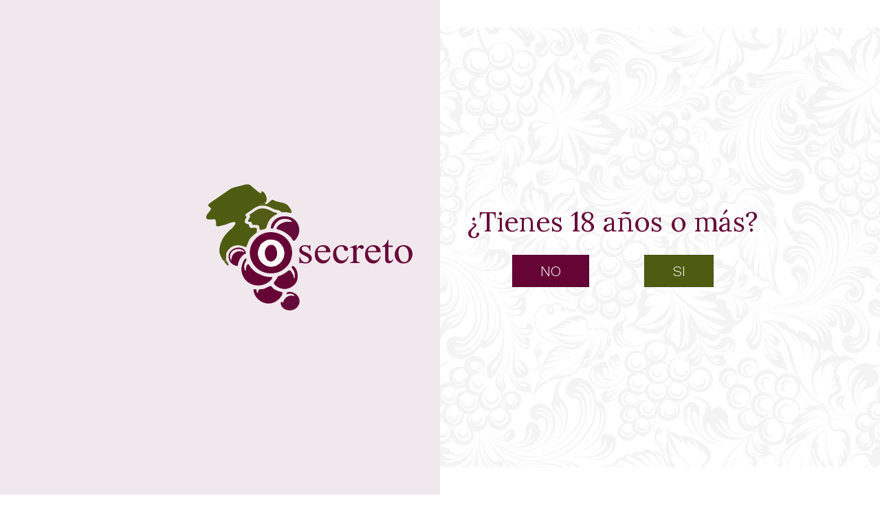

--- FILE ---
content_type: text/html; charset=utf-8
request_url: https://www.osecreto.com/d-o-rioja-la-villa-de-paco-garcia_pr388846
body_size: 6855
content:
<!DOCTYPE html><html lang=es-ES><head><meta charset=utf-8><meta name=viewport content="width=device-width"><meta name=theme-color content=""><meta name=apple-mobile-web-app-status-bar-style content=black-translucent><title>D.O Rioja La Villa de Paco García - BODEGAS PACO GARCIA</title><meta name=title content="D.O Rioja La Villa de Paco García - BODEGAS PACO GARCIA"><meta name=description content="Compra D.O Rioja La Villa de Paco García. Características, fotos y precio del artículo D.O Rioja La Villa de Paco García. Categoría BODEGAS PACO GARCIA (D.O."><script async src=//stats.administrarweb.es/Vcounter.js data-empid=223444Z data-regshares=false data-product=tienda></script><link rel=icon type=image/png href=/Content/images/favicon.png><link href="/Content/css/details?v=bbtZOsbaOcZhi-fpNdApUFrBhEYZNnZHI3ikJeiT3IY1" rel=stylesheet><link rel=canonical href=https://www.osecreto.com/d-o-rioja-la-villa-de-paco-garcia_pr388846><meta property=og:title content="D.O Rioja La Villa de Paco García"><meta property=og:description content="D.O Rioja Bodegas Paco García - La Villa de Paco GarcíaAromas a bayas oscuras y con notas de vainilla y almendras. Crianza de 36 meses en barrica, luego 24 meses en botella."><meta property=og:url content=https://www.osecreto.com/d-o-rioja-la-villa-de-paco-garcia_pr388846><meta property=og:type content=product><meta property=product:category content="BODEGAS PACO GARCIA"><meta property=product:retailer_item_id content=388846><meta property=product:brand content=""><meta property=product:product_link content=""><meta property=product:price:amount content=19.36><meta property=product:price:currency content=EUR><meta property=og:image content=https://www.osecreto.com/d-o-rioja-la-villa-de-paco-garcia_pic388846ni0t0.jpg><meta property=og:image:url content=https://www.osecreto.com/d-o-rioja-la-villa-de-paco-garcia_pic388846ni0t0.jpg><meta property=og:image:alt content="D.O Rioja La Villa de Paco García"><meta property=og:image:type content=image/jpeg><meta property=og:image:width content=600><meta property=og:image:height content=314><script type=application/ld+json>{"@context":"http://schema.org","@type":"Organization","url":"https://www.osecreto.com","logo":"https://www.osecreto.com/Content/images/logo-o-secreto.svg","contactPoint":[{"@type":"ContactPoint","telephone":"+34-670599961","email":"info@osecreto.com","contactType":"customer service","areaServed":"ES","availableLanguage":"Spanish","name":"O Secreto"}]}</script><script type=application/ld+json>{"@context":"http://schema.org","@type":"BreadcrumbList","itemListElement":[{"@type":"ListItem","position":1,"item":{"@id":"https://www.osecreto.com/d-o-rioja_ca49127","name":"D.O. RIOJA"}},{"@type":"ListItem","position":2,"item":{"@id":"https://www.osecreto.com/bodegas-paco-garcia_ca49155","name":"BODEGAS PACO GARCIA","image":"https://www.osecreto.com/bodegas-paco-garcia_pic49155ni0w800h600t1.jpg"}},{"@type":"ListItem","position":3,"item":{"@id":"https://www.osecreto.com/d-o-rioja-la-villa-de-paco-garcia_pr388846","name":"D.O Rioja La Villa de Paco García"}}]}</script><script type=application/ld+json>{"@context":"http://www.schema.org","@type":"Product","brand":"","productID":"388846#934802","name":"D.O Rioja La Villa de Paco García","category":"D.O. RIOJA > BODEGAS PACO GARCIA","url":"https://www.osecreto.com/d-o-rioja-la-villa-de-paco-garcia_pr388846?cid=934802","image":["https://www.osecreto.com/d-o-rioja-la-villa-de-paco-garcia_pic388846ni0t0.jpg"],"description":"D.O Rioja Bodegas Paco García - La Villa de Paco GarcíaAromas a bayas oscuras y con notas de vainilla y almendras. Crianza de 36 meses en barrica, luego 24 meses en botella.","offers":{"@type":"Offer","price":"19.36","url":"https://www.osecreto.com/d-o-rioja-la-villa-de-paco-garcia_pr388846?cid=934802","seller":{"@type":"Organization","name":"O Secreto","url":"https://www.osecreto.com","logo":"https://www.osecreto.com/Content/images/logo-o-secreto.svg"},"priceCurrency":"EUR","itemCondition":"https://schema.org/NewCondition","availability":"https://schema.org/InStock"},"isSimilarTo":[{"@type":"Product","name":"D.O Rioja Paco García Crianza 75 Cl","url":"https://www.osecreto.com/d-o-rioja-paco-garcia-crianza-75-cl_pr388839","image":"https://www.osecreto.com/d-o-rioja-paco-garcia-crianza-75-cl_pic388839ni0t0.jpg","offers":{"@type":"Offer","price":"8.87","priceCurrency":"EUR"}},{"@type":"Product","name":"D.O Rioja Cantamilano "Garnacha" 100%","url":"https://www.osecreto.com/d-o-rioja-cantamilano-garnacha-100_pr388844","image":"https://www.osecreto.com/d-o-rioja-cantamilano-garnacha-100_pic388844ni0t0.jpg","offers":{"@type":"Offer","price":"12.91","priceCurrency":"EUR"}},{"@type":"Product","name":"D.O Rioja El Cerro de San Miguel","url":"https://www.osecreto.com/d-o-rioja-el-cerro-de-san-miguel_pr388847","image":"https://www.osecreto.com/d-o-rioja-el-cerro-de-san-miguel_pic388847ni0t0.jpg","offers":{"@type":"Offer","price":"39.93","priceCurrency":"EUR"}},{"@type":"Product","name":"D.O Rioja Paco García Crianza 50 Cl","url":"https://www.osecreto.com/d-o-rioja-paco-garcia-crianza-50-cl_pr388891","image":"https://www.osecreto.com/d-o-rioja-paco-garcia-crianza-50-cl_pic388891ni0t0.jpg","offers":{"@type":"Offer","price":"6.86","priceCurrency":"EUR"}},{"@type":"Product","name":"D.O Rioja El Mirón del Humilladero","url":"https://www.osecreto.com/d-o-rioja-el-miron-del-humilladero_pr388845","image":"https://www.osecreto.com/d-o-rioja-el-miron-del-humilladero_pic388845ni0t0.jpg","offers":{"@type":"Offer","price":"116.16","priceCurrency":"EUR"}},{"@type":"Product","name":"D.O Rioja Magnum Paco García Crianza","url":"https://www.osecreto.com/d-o-rioja-magnum-paco-garcia-crianza_pr388841","image":"https://www.osecreto.com/d-o-rioja-magnum-paco-garcia-crianza_pic388841ni0t0.jpg","offers":{"@type":"Offer","price":"19.69","priceCurrency":"EUR"}}]}</script><body class=catalog><header><div class=preHeader><div class=preHeaderCont><div class=phcLeft></div><div class=phcRight><div class=socialLine><ul class=socialUl><li class=facebook><a href=https://www.facebook.com/osecretodistribucion title="Abrir Facebook" rel=noreferrer target=_blank rel=nofollow><span><i class="fab fa-facebook-f"></i><span>Facebook</span></span></a><li class=twitter><a href=https://twitter.com/osecretopadron title="Abrir Twitter" rel=noreferrer target=_blank rel=nofollow><span><i class="fa-brands fa-x-twitter"></i><span>Twitter</span></span></a><li class=instagram><a href=https://instagram.com/padronosecreto title="Abrir Instagram" rel=noreferrer target=_blank rel=nofollow><span><i class="fab fa-instagram"></i><span>Instagram</span></span></a></ul></div></div></div></div><div class=header><div class=fndmenu></div><div class=headerCont><div class=hcLeft><div class="btnmenu translate" data-respclass=""><div class=navTrigger><i></i><i></i><i></i></div></div><div class="cd-dropdown-wrapper mcPrincipal"><a class=cd-dropdown-trigger href=#><div class=navTrigger><i></i><i></i><i></i></div><span>Categor&#237;as</span></a> <nav class="mcPrincipal cd-dropdown"> <a href=#0 class=cd-close>Cerrar</a><ul class=cd-dropdown-content><li class=has-children><p><a href=/d-o-rioja_ca49127>D.O. RIOJA</a><span></span><ul class="cd-secondary-dropdown is-hidden"><li class=go-back><p><span></span><a href=#><span class=sr-only>Volver</span></a><li class=has-children><p class=jump><a href=#0><span class=sr-only>Volver</span></a><span></span><ul class=is-hidden><li class=go-back><p><span></span><a href=#>D.O. RIOJA</a><li class=see-all><p><a href=/d-o-rioja_ca49127>ver todos</a><li><p><a href=/bodegas-paco-garcia_ca49155>BODEGAS PACO GARCIA</a><span></span><li><p><a href=/bodegas-gleva-cellars-parxet_ca49156>BODEGAS GLEVA CELLARS - PARXET</a><span></span><li><p><a href=/bodegas-viña-salceda_ca49157>BODEGAS VI&#209;A SALCEDA</a><span></span><li><p><a href=/bodegas-la-rioja-alta_ca49158>BODEGAS LA RIOJA ALTA</a><span></span></ul></ul><li class=has-children><p><a href=/d-o-ribera-del-duero_ca49128>D.O. RIBERA DEL DUERO</a><span></span><ul class="cd-secondary-dropdown is-hidden"><li class=go-back><p><span></span><a href=#><span class=sr-only>Volver</span></a><li class=has-children><p class=jump><a href=#0><span class=sr-only>Volver</span></a><span></span><ul class=is-hidden><li class=go-back><p><span></span><a href=#>D.O. RIBERA DEL DUERO</a><li class=see-all><p><a href=/d-o-ribera-del-duero_ca49128>ver todos</a><li><p><a href=/bodegas-gleva-cellars-parxet_ca49159>BODEGAS GLEVA CELLARS - PARXET</a><span></span><li><p><a href=/bodegas-asenjo-manso_ca49160>BODEGAS ASENJO &amp; MANSO</a><span></span><li><p><a href=/bodegas-comenge_ca49161>BODEGAS COMENGE</a><span></span><li><p><a href=/bodegas-dominio-romano_ca49165>BODEGAS DOMINIO ROMANO</a><span></span></ul></ul><li class=has-children><p><a href=/d-o-rias-baixas_ca49141>D.O. RIAS BAIXAS</a><span></span><ul class="cd-secondary-dropdown is-hidden"><li class=go-back><p><span></span><a href=#><span class=sr-only>Volver</span></a><li class=has-children><p class=jump><a href=#0><span class=sr-only>Volver</span></a><span></span><ul class=is-hidden><li class=go-back><p><span></span><a href=#>D.O. RIAS BAIXAS</a><li class=see-all><p><a href=/d-o-rias-baixas_ca49141>ver todos</a><li><p><a href=/bodegas-lagar-de-cervera-rioja-alta_ca49166>BODEGAS LAGAR DE CERVERA - RIOJA ALTA</a><span></span><li><p><a href=/bodegas-davide_ca49167>BODEGAS DAVIDE</a><span></span><li><p><a href=/bodega-perelada_ca49168>BODEGA PERELADA</a><span></span></ul></ul><li class=has-children><p><a href=/d-o-ribeiro_ca49131>D.O. RIBEIRO</a><span></span><ul class="cd-secondary-dropdown is-hidden"><li class=go-back><p><span></span><a href=#><span class=sr-only>Volver</span></a><li class=has-children><p class=jump><a href=#0><span class=sr-only>Volver</span></a><span></span><ul class=is-hidden><li class=go-back><p><span></span><a href=#>D.O. RIBEIRO</a><li class=see-all><p><a href=/d-o-ribeiro_ca49131>ver todos</a><li><p><a href=/bodegas-casal-de-arman_ca49169>BODEGAS CASAL DE ARMAN</a><span></span><li><p><a href=/bodegas-don-bernardino_ca49170>BODEGAS DON BERNARDINO</a><span></span><li><p><a href=/bodega-lagar-do-merens_ca49171>BODEGA LAGAR DO MERENS</a><span></span></ul></ul><li class=has-children><p><a href=/d-o-ribeira-sacra-amandi_ca49130>D.O. RIBEIRA SACRA - AMANDI</a><span></span><ul class="cd-secondary-dropdown is-hidden"><li class=go-back><p><span></span><a href=#><span class=sr-only>Volver</span></a><li class=has-children><p class=jump><a href=#0><span class=sr-only>Volver</span></a><span></span><ul class=is-hidden><li class=go-back><p><span></span><a href=#>D.O. RIBEIRA SACRA - AMANDI</a><li class=see-all><p><a href=/d-o-ribeira-sacra-amandi_ca49130>ver todos</a><li><p><a href=/bodegas-don-bernardino_ca49172>BODEGAS DON BERNARDINO</a><span></span></ul></ul><li><p><a href=/d-o-monterrei_ca49129>D.O. MONTERREI</a><span></span><li><p><a href=/d-o-ribera-del-guadiana_ca49133>D.O. RIBERA DEL GUADIANA</a><span></span><li><p><a href=/igp-val-do-miño_ca49182>IGP VAL DO MI&#209;O</a><span></span><li><p><a href=/d-o-cava_ca49143>D.O. CAVA</a><span></span><li><p><a href=/bodegas-baron-pedro-ximenez-moscatel_ca49147>BODEGAS BARON - PEDRO XIMENEZ - MOSCATEL</a><span></span><li class=has-children><p><a href=/conservas_ca53253>CONSERVAS</a><span></span><ul class="cd-secondary-dropdown is-hidden"><li class=go-back><p><span></span><a href=#><span class=sr-only>Volver</span></a><li class=has-children><p class=jump><a href=#0><span class=sr-only>Volver</span></a><span></span><ul class=is-hidden><li class=go-back><p><span></span><a href=#>CONSERVAS</a><li class=see-all><p><a href=/conservas_ca53253>ver todos</a><li><p><a href=/conservas-angelachu_ca49190>CONSERVAS ANGELACHU</a><span></span><li><p><a href=/conservas-ramon-peña_ca48832>CONSERVAS RAMON PE&#209;A</a><span></span><li><p><a href=/conservas-friscos_ca49153>CONSERVAS FRISCOS</a><span></span></ul></ul></ul></nav></div><div class=hcLogo><a href="/" title="O Secreto - Catálogo de productos gourmet"> <img src=/Content/images/logo-o-secreto.svg alt="O Secreto - Catálogo de productos gourmet"> </a></div></div><div class=hcCenter><div class=searchCont><div id=search data-respclass=rightSlide><div class=close><i class="far fa-times"></i></div><div class=searchBar><label title="¿qué estás buscando?"><input id=searchbox type=text autocomplete=chrome-off placeholder="¿qué estás buscando?" title="¿qué estás buscando?"></label> <a id=searchbox_button href=# title=Buscar><i class="fa fa-search" title=Buscar aria-hidden=true></i><span class=sr-only>Buscar</span></a></div><div id=search_results></div></div><div id=searchbtn><a href=# title=Buscar><i class="fa fa-search" title=Buscar aria-hidden=true></i><span class=sr-only>Buscar</span></a></div></div></div><div class=hcRight></div></div></div><div class=menu data-respclass=leftSlide><div class=menuCont></div></div><div class=menu_mob data-respclass=leftSlide><div class=menuCont><div class="cd-dropdown-wrapper mcPrincipal"><a class=cd-dropdown-trigger href=#><div class=navTrigger><i></i><i></i><i></i></div><span>Categor&#237;as</span></a> <nav class="mcPrincipal cd-dropdown"> <a href=#0 class=cd-close>Cerrar</a><ul class=cd-dropdown-content><li class=has-children><p><a href=/d-o-rioja_ca49127>D.O. RIOJA</a><span></span><ul class="cd-secondary-dropdown is-hidden"><li class=go-back><p><span></span><a href=#><span class=sr-only>Volver</span></a><li class=has-children><p class=jump><a href=#0><span class=sr-only>Volver</span></a><span></span><ul class=is-hidden><li class=go-back><p><span></span><a href=#>D.O. RIOJA</a><li class=see-all><p><a href=/d-o-rioja_ca49127>ver todos</a><li><p><a href=/bodegas-paco-garcia_ca49155>BODEGAS PACO GARCIA</a><span></span><li><p><a href=/bodegas-gleva-cellars-parxet_ca49156>BODEGAS GLEVA CELLARS - PARXET</a><span></span><li><p><a href=/bodegas-viña-salceda_ca49157>BODEGAS VI&#209;A SALCEDA</a><span></span><li><p><a href=/bodegas-la-rioja-alta_ca49158>BODEGAS LA RIOJA ALTA</a><span></span></ul></ul><li class=has-children><p><a href=/d-o-ribera-del-duero_ca49128>D.O. RIBERA DEL DUERO</a><span></span><ul class="cd-secondary-dropdown is-hidden"><li class=go-back><p><span></span><a href=#><span class=sr-only>Volver</span></a><li class=has-children><p class=jump><a href=#0><span class=sr-only>Volver</span></a><span></span><ul class=is-hidden><li class=go-back><p><span></span><a href=#>D.O. RIBERA DEL DUERO</a><li class=see-all><p><a href=/d-o-ribera-del-duero_ca49128>ver todos</a><li><p><a href=/bodegas-gleva-cellars-parxet_ca49159>BODEGAS GLEVA CELLARS - PARXET</a><span></span><li><p><a href=/bodegas-asenjo-manso_ca49160>BODEGAS ASENJO &amp; MANSO</a><span></span><li><p><a href=/bodegas-comenge_ca49161>BODEGAS COMENGE</a><span></span><li><p><a href=/bodegas-dominio-romano_ca49165>BODEGAS DOMINIO ROMANO</a><span></span></ul></ul><li class=has-children><p><a href=/d-o-rias-baixas_ca49141>D.O. RIAS BAIXAS</a><span></span><ul class="cd-secondary-dropdown is-hidden"><li class=go-back><p><span></span><a href=#><span class=sr-only>Volver</span></a><li class=has-children><p class=jump><a href=#0><span class=sr-only>Volver</span></a><span></span><ul class=is-hidden><li class=go-back><p><span></span><a href=#>D.O. RIAS BAIXAS</a><li class=see-all><p><a href=/d-o-rias-baixas_ca49141>ver todos</a><li><p><a href=/bodegas-lagar-de-cervera-rioja-alta_ca49166>BODEGAS LAGAR DE CERVERA - RIOJA ALTA</a><span></span><li><p><a href=/bodegas-davide_ca49167>BODEGAS DAVIDE</a><span></span><li><p><a href=/bodega-perelada_ca49168>BODEGA PERELADA</a><span></span></ul></ul><li class=has-children><p><a href=/d-o-ribeiro_ca49131>D.O. RIBEIRO</a><span></span><ul class="cd-secondary-dropdown is-hidden"><li class=go-back><p><span></span><a href=#><span class=sr-only>Volver</span></a><li class=has-children><p class=jump><a href=#0><span class=sr-only>Volver</span></a><span></span><ul class=is-hidden><li class=go-back><p><span></span><a href=#>D.O. RIBEIRO</a><li class=see-all><p><a href=/d-o-ribeiro_ca49131>ver todos</a><li><p><a href=/bodegas-casal-de-arman_ca49169>BODEGAS CASAL DE ARMAN</a><span></span><li><p><a href=/bodegas-don-bernardino_ca49170>BODEGAS DON BERNARDINO</a><span></span><li><p><a href=/bodega-lagar-do-merens_ca49171>BODEGA LAGAR DO MERENS</a><span></span></ul></ul><li class=has-children><p><a href=/d-o-ribeira-sacra-amandi_ca49130>D.O. RIBEIRA SACRA - AMANDI</a><span></span><ul class="cd-secondary-dropdown is-hidden"><li class=go-back><p><span></span><a href=#><span class=sr-only>Volver</span></a><li class=has-children><p class=jump><a href=#0><span class=sr-only>Volver</span></a><span></span><ul class=is-hidden><li class=go-back><p><span></span><a href=#>D.O. RIBEIRA SACRA - AMANDI</a><li class=see-all><p><a href=/d-o-ribeira-sacra-amandi_ca49130>ver todos</a><li><p><a href=/bodegas-don-bernardino_ca49172>BODEGAS DON BERNARDINO</a><span></span></ul></ul><li><p><a href=/d-o-monterrei_ca49129>D.O. MONTERREI</a><span></span><li><p><a href=/d-o-ribera-del-guadiana_ca49133>D.O. RIBERA DEL GUADIANA</a><span></span><li><p><a href=/igp-val-do-miño_ca49182>IGP VAL DO MI&#209;O</a><span></span><li><p><a href=/d-o-cava_ca49143>D.O. CAVA</a><span></span><li><p><a href=/bodegas-baron-pedro-ximenez-moscatel_ca49147>BODEGAS BARON - PEDRO XIMENEZ - MOSCATEL</a><span></span><li class=has-children><p><a href=/conservas_ca53253>CONSERVAS</a><span></span><ul class="cd-secondary-dropdown is-hidden"><li class=go-back><p><span></span><a href=#><span class=sr-only>Volver</span></a><li class=has-children><p class=jump><a href=#0><span class=sr-only>Volver</span></a><span></span><ul class=is-hidden><li class=go-back><p><span></span><a href=#>CONSERVAS</a><li class=see-all><p><a href=/conservas_ca53253>ver todos</a><li><p><a href=/conservas-angelachu_ca49190>CONSERVAS ANGELACHU</a><span></span><li><p><a href=/conservas-ramon-peña_ca48832>CONSERVAS RAMON PE&#209;A</a><span></span><li><p><a href=/conservas-friscos_ca49153>CONSERVAS FRISCOS</a><span></span></ul></ul></ul></nav></div><nav class=mcDestacado><ul><li><a href=/productos/ofertas><span>Ofertas</span></a><li><a href=/productos/novedades><span>Novedades</span></a><li><a href=/productos/outlet><span>Outlet</span></a><li><a href=/contacto_if><span>Contacto</span></a></ul></nav></div></div></header><div class="socialBox socialBox--fixed"><ul class=socialUl><li class=whatsapp><a href="https://api.whatsapp.com/send?phone=34637759527" title="Enviar WhatsApp" rel=noreferrer target=_blank><span><i class="fab fa-whatsapp"></i><span>637 759 527</span></span></a></ul></div><main><section></section><section class=ficha data-productoid=388846><div class=fichaCont><div class=breadcrumb><ol><li><a href="/" title="O Secreto - Catálogo de productos gourmet"><span>inicio</span></a><li><a href=/d-o-rioja_ca49127 title="D.O. RIOJA"><span>d.o. rioja</span></a><li><a href=/bodegas-paco-garcia_ca49155 title="BODEGAS PACO GARCIA"><span>bodegas paco garcia</span></a><li><span>D.O Rioja La Villa de Paco Garc&#237;a</span></ol></div><div class=fichaContInfo><div class=FCI01><div class=socialShare><span>Compartir:</span><div><div class=ssfb><a href="https://www.facebook.com/sharer.php?u=https%3a%2f%2fwww.osecreto.com%2fd-o-rioja-la-villa-de-paco-garcia_pr388846" rel="nofollow noreferrer" title="Compartir en Facebook" target=_blank> </a></div><div class=sstw><a href="https://twitter.com/intent/tweet?original_referrer=https%3a%2f%2fwww.osecreto.com%2fd-o-rioja-la-villa-de-paco-garcia_pr388846&amp;url=https%3a%2f%2fwww.osecreto.com%2fd-o-rioja-la-villa-de-paco-garcia_pr388846" rel="nofollow noreferrer" title="Compartir en Twitter" target=_blank> </a></div><div class=sswa><a href="https://api.whatsapp.com/send?text=https%3a%2f%2fwww.osecreto.com%2fd-o-rioja-la-villa-de-paco-garcia_pr388846" rel="nofollow noreferrer" title="Compartir en Whatsapp" target=_blank> </a></div><div class=sspi><a href="https://www.pinterest.com/pin/create/button/?url=https%3a%2f%2fwww.osecreto.com%2fd-o-rioja-la-villa-de-paco-garcia_pr388846" rel="nofollow noreferrer" title="Compartir en Pinterest" target=_blank> </a></div><div class=ssco id=shareCopy><span> </span></div></div></div><h1 class=title1><span>D.O Rioja La Villa de Paco Garc&#237;a</span></h1><div><ul id=dvDetailsInfoComb><li class=precio><span class=precioActual> <span data-currency-price=19,36>19,36</span><span data-currency-symbol="">€</span> </span><li class=fichaTags><li class=fichaRMD><span id=disponibilidad data-id=1>EN STOCK <i class="fa fa-question-circle" aria-hidden=true></i></span></li><input id=hdImgsComb type=hidden> <input id=combId type=hidden value=934802> <input id=allowBuy type=hidden value=True> <input id=askPrice type=hidden value=False> <input id=hdnObsCli type=hidden></ul><ul class=modoComb2><li id=liCant class=fichaCantidad><span class=fichaCantidadNombre>Cantidad</span> <input type=text name=cantidad value=1 data-fns=4,0><li class=fichaBoton><a id=btSolInfo href="/productoinformacion_p388846?cid=934802" data-href=/productoinformacion_p388846 data-selectvariacion="Primero debe seleccionar una variación de «»" data-txtconsultarprecio="Consultar precio" data-txtsolinfo="Solicitar información"> <i class="fas fa-question"></i> <span>Solicitar información</span> </a></ul></div></div><div class=fichaContGal><div id=dvGaleria><div id=gallery class="reswiper-container gallery"><div class=swiper-container><div class=swiper-wrapper><div class=swiper-slide style=background-image:url(/d-o-rioja-la-villa-de-paco-garcia_pic388846ni0t0.jpg)><div class=swiper-zoom-container><img src=/d-o-rioja-la-villa-de-paco-garcia_pic388846ni0t0.jpg alt="D.O Rioja La Villa de Paco García - Imagen 1"></div></div></div><div class=swiper-pagination></div><div class=swiper-button-prev><i class="fa fa-chevron-left"></i></div><div class=swiper-button-next><i class="fa fa-chevron-right"></i></div></div><div class=swiper-container><div class=swiper-wrapper><div class=swiper-slide style=background-image:url(/d-o-rioja-la-villa-de-paco-garcia_pic388846ni0w120h120t0m4.jpg)></div></div></div></div></div></div></div><div class=fichaContDatos><div class=fichaSeo><p>Comprar <strong>D.O Rioja La Villa de Paco García</strong> por <span data-currency-price=19,36>19,36</span><span data-currency-symbol=''>€</span>. Producto en stock.<p>Precio, información, características e imágenes de <strong>D.O Rioja La Villa de Paco García</strong> pertenece a la categoría <a style=text-decoration:underline href=/bodegas-paco-garcia_ca49155 title="BODEGAS PACO GARCIA">BODEGAS PACO GARCIA</a> (11).<p>Encuentra productos relacionados y de similares características a <strong>D.O Rioja La Villa de Paco García</strong> en "D.O. RIOJA", "BODEGAS PACO GARCIA".</div><div class=fichaDesc><div class=fichaDescCont><h2 class=title2>Informaci&#243;n</h2><p>D.O Rioja Bodegas Paco García - <strong>La Villa de Paco García</strong><p>Aromas a bayas oscuras y con notas de vainilla y almendras. Crianza de 36 meses en barrica, luego 24 meses en botella.</div><div class=fichaClasificado><span>Clasificado en:</span><ul><li><a href=/bodegas-paco-garcia_ca49155 title="BODEGAS PACO GARCIA"><span>BODEGAS PACO GARCIA</span></a></ul></div><div class=contactBand><div><p class=title>¿Alguna duda? ¿Necesitas asesoramiento?<p class=desc>Ponte en contacto con nosotros y resolveremos tus dudas.</div><ul class=socialUl><li class=mobile><a href=tel:670599961 rel=noreferrer><span><i class="fas fa-mobile-alt"></i><span>670 599 961</span></span></a><li class=mail><a href=/productoinformacion_p388846 title="Contacto por email" rel=noreferrer><span><i class="fa fa-envelope"></i><span>enviar email</span></span></a></ul></div></div></div></div></section><section><section class=boxMini><div class=slideCont><div class="sw swiper-container" data-autoplay=true data-autoplay-delay=2500 data-autoplay-disable-on-interaction=false><div class=swiper-wrapper><div class=swiper-slide><div class=prodItem><div class=prodItemImg><a href=/d-o-rioja-cantamilano-garnacha-100_pr388844 title="D.O Rioja Cantamilano &#34;Garnacha&#34; 100%"> <img src=/d-o-rioja-cantamilano-garnacha-100_pic388844ni0w25h25t0m4.jpg alt="D.O Rioja Cantamilano &#34;Garnacha&#34; 100% - Imagen 1" class=lazy data-src=/d-o-rioja-cantamilano-garnacha-100_pic388844ni0w250h250t0m4.jpg><div class=PIITag></div></a></div><div class=prodItemCont><h2 class=PICTitle><a href=/d-o-rioja-cantamilano-garnacha-100_pr388844 title="D.O Rioja Cantamilano &#34;Garnacha&#34; 100%">D.O Rioja Cantamilano &quot;Garnacha&quot; 100%</a></h2><p class=PICPrice><span class=PICPriceValue>12,91€</span><div class=PICDesc>D.O Rioja Bodegas Paco García - Cantamilano "Garnacha" 100%Vino tinto de uva Garnacha 100% vendimiada manualmente. La fecha de vendimia se realiza ajustando al máximo el momento de maduración de la uva. Una vez hecha la segunda fermentación, el vino se lleva a barricas de 225 y 500 litros de roble francés y americano donde permanecerá por un periodo de tiempo de 10 meses.&nbsp;</div></div></div></div><div class=swiper-slide><div class=prodItem><div class=prodItemImg><a href=/d-o-rioja-el-cerro-de-san-miguel_pr388847 title="D.O Rioja El Cerro de San Miguel"> <img src=/d-o-rioja-el-cerro-de-san-miguel_pic388847ni0w25h25t0m4.jpg alt="D.O Rioja El Cerro de San Miguel - Imagen 1" class=lazy data-src=/d-o-rioja-el-cerro-de-san-miguel_pic388847ni0w250h250t0m4.jpg><div class=PIITag></div></a></div><div class=prodItemCont><h2 class=PICTitle><a href=/d-o-rioja-el-cerro-de-san-miguel_pr388847 title="D.O Rioja El Cerro de San Miguel">D.O Rioja El Cerro de San Miguel</a></h2><p class=PICPrice><span class=PICPriceValue>39,93€</span><div class=PICDesc>D.O Rioja Bodegas Paco García - El Cerro de San Miguel</div></div></div></div><div class=swiper-slide><div class=prodItem><div class=prodItemImg><a href=/d-o-rioja-el-miron-del-humilladero_pr388845 title="D.O Rioja El Mirón del Humilladero"> <img src=/d-o-rioja-el-miron-del-humilladero_pic388845ni0w25h25t0m4.jpg alt="D.O Rioja El Mirón del Humilladero - Imagen 1" class=lazy data-src=/d-o-rioja-el-miron-del-humilladero_pic388845ni0w250h250t0m4.jpg><div class=PIITag></div></a></div><div class=prodItemCont><h2 class=PICTitle><a href=/d-o-rioja-el-miron-del-humilladero_pr388845 title="D.O Rioja El Mirón del Humilladero">D.O Rioja El Mir&#243;n del Humilladero</a></h2><p class=PICPrice><span class=PICPriceValue>116,16€</span><div class=PICDesc>D.O Rioja Bodegas Paco García - El Mirón del HumilladeroVino equilibrado y aterciopelado.&nbsp;</div></div></div></div><div class=swiper-slide><div class=prodItem><div class=prodItemImg><a href=/d-o-rioja-magnum-paco-garcia-crianza_pr388841 title="D.O Rioja Magnum Paco García Crianza"> <img src=/d-o-rioja-magnum-paco-garcia-crianza_pic388841ni0w25h25t0m4.jpg alt="D.O Rioja Magnum Paco García Crianza - Imagen 1" class=lazy data-src=/d-o-rioja-magnum-paco-garcia-crianza_pic388841ni0w250h250t0m4.jpg><div class=PIITag></div></a></div><div class=prodItemCont><h2 class=PICTitle><a href=/d-o-rioja-magnum-paco-garcia-crianza_pr388841 title="D.O Rioja Magnum Paco García Crianza">D.O Rioja Magnum Paco Garc&#237;a Crianza</a></h2><p class=PICPrice><span class=PICPriceValue>19,69€</span><div class=PICDesc>D.O Rioja Bodegas Paco García - Magnum Paco García CrianzaCompuesto por un 90% de uva Tempranillo y un 10% de uva Garnacha. &nbsp;Para conseguir este crianza se mantiene el vino durante un año en barricas de 225 litros de roble francés y posteriormente pasa a la botella hasta que logre esa redondez y equilibrio característico. Se trata de un vino redondo, equilibrado, fresco y sabroso.</div></div></div></div><div class=swiper-slide><div class=prodItem><div class=prodItemImg><a href=/d-o-rioja-paco-garcia-crianza-50-cl_pr388891 title="D.O Rioja Paco García Crianza 50 Cl"> <img src=/d-o-rioja-paco-garcia-crianza-50-cl_pic388891ni0w25h25t0m4.jpg alt="D.O Rioja Paco García Crianza 50 Cl - Imagen 1" class=lazy data-src=/d-o-rioja-paco-garcia-crianza-50-cl_pic388891ni0w250h250t0m4.jpg><div class=PIITag></div></a></div><div class=prodItemCont><h2 class=PICTitle><a href=/d-o-rioja-paco-garcia-crianza-50-cl_pr388891 title="D.O Rioja Paco García Crianza 50 Cl">D.O Rioja Paco Garc&#237;a Crianza 50 Cl</a></h2><p class=PICPrice><span class=PICPriceValue>6,86€</span><div class=PICDesc>D.O Rioja Bodegas Paco García - Paco García Crianza 50 ClCompuesto por un 90% de uva Tempranillo y un 10% de uva Garnacha. Para conseguir este crianza se mantiene el vino durante un año en barricas de 225 litros de roble francés y posteriormente pasa a la botella hasta que logre esa redondez y equilibrio característico. Se trata de un vino redondo, equilibrado, fresco y sabroso.</div></div></div></div><div class=swiper-slide><div class=prodItem><div class=prodItemImg><a href=/d-o-rioja-paco-garcia-crianza-75-cl_pr388839 title="D.O Rioja Paco García Crianza 75 Cl"> <img src=/d-o-rioja-paco-garcia-crianza-75-cl_pic388839ni0w25h25t0m4.jpg alt="D.O Rioja Paco García Crianza 75 Cl - Imagen 1" class=lazy data-src=/d-o-rioja-paco-garcia-crianza-75-cl_pic388839ni0w250h250t0m4.jpg><div class=PIITag></div></a></div><div class=prodItemCont><h2 class=PICTitle><a href=/d-o-rioja-paco-garcia-crianza-75-cl_pr388839 title="D.O Rioja Paco García Crianza 75 Cl">D.O Rioja Paco Garc&#237;a Crianza 75 Cl</a></h2><p class=PICPrice><span class=PICPriceValue>8,87€</span><div class=PICDesc>D.O Rioja Bodegas Paco García - Paco García Crianza 75 ClCompuesto por un 90% de uva Tempranillo y un 10% de uva Garnacha. Para conseguir este crianza se mantiene el vino durante un año en barricas de 225 litros de roble francés y posteriormente pasa a la botella hasta que logre esa redondez y equilibrio característico. Se trata de un vino redondo, equilibrado, fresco y sabroso.</div></div></div></div></div><div class=swiper-pagination></div><div class=swiper-button-next><i class="fa fa-chevron-right"></i></div><div class=swiper-button-prev><i class="fa fa-chevron-left"></i></div></div></div></section></section><section id=FICHA02><div class=FICHA02Cont><div class=socialBox><div><p class=title>¡Síguenos en las redes!</div><ul class=socialUl><li class=facebook><a href=https://www.facebook.com/osecretodistribucion title="Abrir Facebook" rel=noreferrer target=_blank rel=nofollow><span><i class="fab fa-facebook-f"></i><span>Facebook</span></span></a><li class=instagram><a href=https://instagram.com/padronosecreto title="Abrir Instagram" rel=noreferrer target=_blank rel=nofollow><span><i class="fab fa-instagram"></i><span>Instagram</span></span></a></ul></div><div class=contactBox><div><p class=title>¿Necesitas ayuda?<p class=desc>Síguenos en Instagram</div><ul class=socialUl><li class=mobile><a href=tel:637759527 rel=noreferrer><span><i class="fas fa-mobile-alt"></i><span>637 759 527</span></span></a><li class=mail><a href=/contacto_if rel=noreferrer><span><i class="fa fa-envelope"></i><span>enviar email</span></span></a></ul></div></div></section><input id=modocomb type=hidden value=2></main><footer><div class=footerInfo><div class=footerInfoCont><div class=FICBox><p class=FICBoxTitle>Catálogo online de productos gourmet - O Secreto<p>¿Quieres darte un capricho o sorprender a alguien con un regalo especial? En O Secreto encontrarás productos gourmet perfectos para todos los paladares. Entre nuestros artículos estrella podemos destacar los vinos, las conservas y los embutidos. ¿Tienes dudas? ¡Nuestro equipo estará encantado de poder asesorarte de manera personalizada!</div><div class=FICBox><p class=FICBoxTitle>Nuestro Catálogo<ul class=FICBoxList><li><a href=/quienes-somos_ib title="Quiénes somos">Qui&#233;nes somos</a><li><a href=/contacto_if title=Contacto>Contacto</a></ul></div><div id=PER08 class="FICBox dvCajaBannerPerso"><nav class=navFooter><a href=/comprar-vino-online_i1 title="Información sobre comprar vino">Vinos</a><a href=/tienda-gourmet-online_i2 title="Información sobre tienda gourmet">Tienda gourmet</a></nav></div></div></div><div class=footerEnd><div class=footerEndCont><div class=FECLegal><a href=/mapa-sitio title="Mapa del sitio">Mapa del sitio</a> - <a href=/aviso-legal title="Aviso legal">Aviso legal</a> - <a href=/politica-privacidad-cookies#politicaPrivac title="Política de privacidad" rel=nofollow>Pol&#237;tica de privacidad</a> - <a href=/politica-privacidad-cookies#usoCookies title=Cookies rel=nofollow>Cookies</a> - <a href=https://topropanel.administrarweb.es title="Acceder al área interna" target=_blank rel="noreferrer nofollow">&#193;rea Interna</a></div><div class=FECPaxinas><a href=https://www.paxinasgalegas.es title="Páxinas Galegas" target=_blank rel=noopener>© Páxinas Galegas</a></div></div></div></footer><div id=goToTop></div><div id=mmde style=display:none data-yes="Soy mayor de 18 años" data-no="texto botón salir"><div class=popmuestra><div class=img><img src=../Content/images/logo-o-secreto.svg alt="Logo de O Secreto"></div><div class=info><div><p>¿Tienes 18 años o más?<div class=botones><ul><li><a href=# onclick="document.querySelector('.btnCancelar').click()" title="No tengo 18 años">NO</a><li><a href=# onclick="document.querySelector('.btnAceptar').click()" title="Acepto que tengo 18 años">SI</a></ul></div></div></div></div></div><link rel=stylesheet href=/Content/css/imports.css><script async src=//cookies.administrarweb.es/pgcookies.min.js id=pgcookies data-product=tienda data-language=es data-href=/politica-privacidad-cookies#usoCookies></script><script src="/Content/js/details?v=iVE3MqlSrTPKfm3TsM43Kqvvoz9baN4e5luyLztGpE41"></script>

--- FILE ---
content_type: text/html; charset=utf-8
request_url: https://www.osecreto.com/Productos/AjaxGetAllCombs
body_size: -176
content:
{"success":true,"combs":[{"combId":934802,"vars":[],"enabled":true}],"ngrupos":0}

--- FILE ---
content_type: text/html; charset=utf-8
request_url: https://www.osecreto.com/Global/SimpleModal?modal=SimpleModal
body_size: -88
content:
<div class="SimpleModal generic-modal">
    <div class="close"></div>
    <div class="bg"></div>
    <div class="wrap">
        <div class="content"></div>
    </div>
</div>

--- FILE ---
content_type: image/svg+xml
request_url: https://www.osecreto.com/Content/images/logo-o-secreto.svg
body_size: 12338
content:
<?xml version="1.0" encoding="utf-8"?>
<!-- Generator: Adobe Illustrator 14.0.0, SVG Export Plug-In . SVG Version: 6.00 Build 43363)  -->
<!DOCTYPE svg PUBLIC "-//W3C//DTD SVG 1.1//EN" "http://www.w3.org/Graphics/SVG/1.1/DTD/svg11.dtd">
<svg version="1.1" id="Capa_1" xmlns="http://www.w3.org/2000/svg" xmlns:xlink="http://www.w3.org/1999/xlink" x="0px" y="0px"
	 width="309.822px" height="190.134px" viewBox="0 0 309.822 190.134" enable-background="new 0 0 309.822 190.134"
	 xml:space="preserve">
<g>
	<path fill-rule="evenodd" clip-rule="evenodd" fill="#4E5C11" d="M26.046,115.036c3.827,0.964-0.737,1.049,3.685,1.53l-0.34-2.721
		c1.219-3.714-0.482-7.824,1.672-11.765c1.304-2.324,4.649-6.094,6.463-7.143c10.97-6.406,19.502-0.057,22.592,0.17
		c5.981-15.364,3.515-11.537,15.761-22.394c0.085-1.927,0.425-3.968-0.17-5.811c-0.963-2.806-6.973,0.057-9.949-1.53
		c-1.502-0.794-1.077-1.899-1.559-3.43c-0.794-2.466-0.709-1.105-3.289-2.013c-6.746-2.409-0.425-8.958-0.453-10.176
		c-0.057-1.701-1.163-1.247-1.928-3.288c0.936-2.069,7.427-5.726,9.865-7.512c4.309-3.146,5.726-4.167,11.338-6.208
		c0.822-1.956,0.255-1.899,3.175-2.154c1.021-0.113,3.26,0.057,4.45,0.057c0.028-3.062-1.021-3.515,1.729-3.005
		c4.082-2.608,0.482-15.647-5.783-16.951c-0.652,1.219-0.766,2.381-1.389,3.345c-3.26-0.936-15.59-12.983-17.546-13.38
		c-4.96-1.021-9.354,1.049-13.011,2.013c-4.762,1.276-11.197,2.154-15.08,4.677L11.051,24.724c-2.466,2.041-7.54,4.45-8.391,7.54
		c1.134,1.446,3.033,2.75,4.536,4.365c-0.539,4.904-9.723,9.553-6.52,15.732c2.919,1.644,8.561,0.425,12.444,0.737
		c2.013,2.778,1.389,4.195,1.502,7.059c0.113,2.948,0.425,3.685,4.45,3.316l10.63-2.693c0.765-0.227,22.28-10.205,10.771,3.827
		c-2.013,2.495-3.43,3.203-5.613,5.272c-2.58,2.41-8.135,8.561-10.063,12.274c-3.968,7.654-7.37,17.603-3.118,26.135
		c0.652,1.305,1.219,2.211,1.899,3.601C24.487,113.703,24.487,114.554,26.046,115.036L26.046,115.036z"/>
	<path fill-rule="evenodd" clip-rule="evenodd" fill="#660436" d="M90.705,84.705c4.563-2.466,13.634-0.397,16.752,1.729
		c15.052,10.233,11.764,30.7-3.515,36.708c-11.509,4.508-22.479-3.911-25.087-12.472c-2.183-7.229-0.878-10.801,1.417-16.555
		C82.087,89.467,85.914,87.256,90.705,84.705L90.705,84.705z M129.029,103.811C129,75.039,94.361,62.566,75.114,81.19
		c-20.976,20.268-5.499,53.065,21.515,53.263c9.666,0.085,17.292-3.458,22.563-8.646c3.458-3.401,4.536-4.394,6.803-8.986
		C127.271,114.214,129.029,107.524,129.029,103.811L129.029,103.811z"/>
	<path fill-rule="evenodd" clip-rule="evenodd" fill="#FAFAFA" d="M88.38,107.07c-3.175-15.137,14.712-22.706,17.688-6.491
		C109.044,116.906,91.782,123.342,88.38,107.07L88.38,107.07z M90.705,84.705c-4.791,2.551-8.618,4.762-10.432,9.411
		c-2.296,5.754-3.6,9.326-1.417,16.555c2.608,8.561,13.578,16.979,25.087,12.472c15.279-6.009,18.567-26.476,3.515-36.708
		C104.339,84.308,95.268,82.239,90.705,84.705L90.705,84.705z"/>
	<path fill-rule="evenodd" clip-rule="evenodd" fill="#515D15" d="M65.25,45.927c-0.17,3.373,1.559,1.701-0.34,5.301
		c-1.389,2.58-2.154,1.984-2.154,5.074c5.613,1.701,4.365-1.502,6.435,4.564c0.028,0.113,0.085,0.312,0.17,0.425
		c11.083,0.652,8.986-1.333,11.169,7.909c2.353-0.085,7.285-1.417,9.014-2.325l0.453-0.878c2.041-5.018,2.721-11.877,10.744-17.603
		c4.875-3.487,5.471-2.098,5.783-4.649c-1.446-0.822-4.167-1.049-5.556-1.644c-1.928-0.851-2.693-1.559-4.621-2.438
		c-8.164-3.685-14.91-4.762-22.563,0.34C70.805,41.987,68.566,43.773,65.25,45.927L65.25,45.927z"/>
	<path fill-rule="evenodd" clip-rule="evenodd" fill="#660436" d="M58.985,130.74c-0.369-0.397-0.369-0.341-0.794-1.049
		c-0.283-0.482-0.227-0.284-0.539-1.135c-3.09-9.099,4.677-12.784,2.41-16.951c-4.252,1.22-8.192,12.842-7.115,19.418
		c3.458,21.77,27.213,26.929,40.791,16.327c2.211-1.729,5.669-4.28,5.556-7.313c-11.679-0.538-12.444-1.162-22.167-5.726
		c-2.183-1.049-5.953-4.082-7.994-6.265c-1.219-1.247-2.041-2.183-3.175-3.912c-2.268-3.373-1.021-2.579-3.175-3.685
		c-2.778,1.502-3.062,4.648-3.231,7.37c-0.028,0.68-0.028,0.907-0.142,1.587C59.098,131.193,59.354,130.06,58.985,130.74
		L58.985,130.74z"/>
	<path fill-rule="evenodd" clip-rule="evenodd" fill="#640B39" d="M96.998,66.79c4.025,0.17,2.948,0.709,4.195-2.211
		c7.739-18.085,25.654-11.735,27.78-8.277c-1.729,1.021-5.698,0.284-7.767,0.425c-6.917,0.454-15.42,5.726-15.902,10.687
		c4.507,2.041,5.556,0.879,12.926,5.471c3.713,2.324,7.086,4.762,10.006,8.589c1.616,2.154,2.324,8.476,8.504-1.531
		c7.568-12.246,0.567-31.946-19.899-31.464C106.408,48.705,96.771,56.784,96.998,66.79L96.998,66.79z"/>
	<path fill-rule="evenodd" clip-rule="evenodd" fill="#660436" d="M71.061,158.406c-0.369,15.675,22.479,31.209,39.146,13.577
		c1.304-1.389,5.357-6.689,4.082-8.787c-0.539-0.907-4.734-1.247-9.921-3.741c-10.034-4.848-2.041-9.326-15.817-2.58
		c-6.265,3.09-9.667-0.907-10.659,4.819c-0.198,1.021,0.029,1.247-0.34,2.466c-2.069-0.766-1.843-3.203-2.211-5.754H71.061z"/>
	<path fill-rule="evenodd" clip-rule="evenodd" fill="#660436" d="M131.211,152.595c11.934-10.091,4.224-29.225-1.786-29.424
		c-0.851,1.39-0.766,1.105-1.19,2.467c1.332,2.353,3.004,3.826,4.11,6.973c0.822,2.354,1.134,7.54-0.198,9.837
		c-0.936-1.361-0.454-2.325-1.105-4.28c-0.34-1.021-0.936-2.155-1.502-3.289c-4.621-8.702-5.301-4.648-11.367-0.793
		c-11.254,7.114-8.221,1.021-12.586,8.73c-1.417,2.466-3.402,3.515-4.139,6.321C101.561,151.801,116.273,165.237,131.211,152.595
		L131.211,152.595z"/>
	<path fill-rule="evenodd" clip-rule="evenodd" fill="#640B39" d="M114.855,178.419c-0.935-1.418-0.142-0.879-1.587-1.701
		c-0.539,1.673,0.794,0.255-1.559,1.644c0,12.359,19.645,16.838,26.731,4.31c3.685-6.464,0.879-13.21-3.374-16.781
		c-5.357-4.45-15.023-5.471-14.711-0.028c4.422-1.134,10.205-1.843,12.444,2.494c-5.698-0.312-6.917-1.615-11.877,1.729
		c-2.75,1.87-4.933,5.045-5.698,9.07L114.855,178.419z"/>
	<path fill-rule="evenodd" clip-rule="evenodd" fill="#515D15" d="M89.089,27.644c-2.75-0.51-1.701-0.057-1.729,3.005
		c-1.19,0-3.43-0.17-4.45-0.057c-2.92,0.255-2.353,0.198-3.175,2.154c5.641-0.227,8.873-0.51,13.55,1.19
		c2.976,1.077,7.483,3.572,10.29,4.507c2.183,0.708,3.827,0.255,5.896,1.275c1.105,0.51,1.077,0.68,1.899,1.361
		c3.571,2.891,3.458,0.425,9.581,1.417c2.466,0.397,4.507,0.907,7.229,1.077c-0.142-3.458-0.482-4.422-2.126-6.831
		c-4.507-6.52-5.358-7.257-15.052-9.468c-2.58-0.567-4.139-0.851-6.604-1.559c-1.984-0.595-3.685-2.495-5.698-1.786
		c-3.146,1.163-6.123,6.662-10.091,6.52L89.089,27.644z"/>
	<path fill-rule="evenodd" clip-rule="evenodd" fill="#660436" d="M88.38,107.07c3.402,16.271,20.665,9.836,17.688-6.491
		C103.092,84.365,85.205,91.934,88.38,107.07L88.38,107.07z"/>
	<path fill-rule="evenodd" clip-rule="evenodd" fill="#636B38" d="M26.046,115.036c0.793,2.211,1.757,3.062,3.004,4.507
		c1.758,2.041,1.843,3.09,4.847,2.835c0.142-2.269-0.878-3.203-2.834-6.521l-1.672-2.012l0.34,2.721
		C25.309,116.085,29.873,116,26.046,115.036L26.046,115.036z"/>
	<path fill-rule="evenodd" clip-rule="evenodd" fill="#660436" d="M156.554,91.877v8.872h-0.992
		c-0.737-2.806-1.729-4.677-2.92-5.641c-1.219-0.992-2.721-1.531-4.564-1.531c-1.417,0-2.551,0.34-3.401,1.049
		c-0.879,0.708-1.304,1.446-1.304,2.325c0,1.049,0.312,1.983,0.936,2.749s1.899,1.588,3.827,2.438l4.394,2.04
		c4.082,1.871,6.123,4.395,6.123,7.427c0,2.382-0.936,4.31-2.863,5.755c-1.899,1.474-3.997,2.154-6.35,2.154
		c-1.729,0-3.657-0.283-5.811-0.822c-0.681-0.227-1.248-0.283-1.616-0.283c-0.482,0-0.879,0.227-1.105,0.709h-0.992v-9.326h0.992
		c0.539,2.664,1.672,4.648,3.203,6.009c1.616,1.333,3.401,2.041,5.386,2.041c1.36,0,2.522-0.425,3.401-1.19
		c0.851-0.736,1.304-1.672,1.304-2.721c0-1.333-0.51-2.467-1.502-3.316c-0.992-0.879-2.892-1.984-5.811-3.402
		c-2.948-1.332-4.819-2.551-5.754-3.656c-0.907-1.105-1.361-2.466-1.361-4.082c0-2.154,0.822-3.969,2.353-5.442
		c1.559-1.446,3.6-2.154,6.066-2.154c1.049,0,2.353,0.255,3.969,0.652c0.992,0.283,1.672,0.454,2.041,0.454
		c0.313,0,0.539-0.057,0.737-0.227c0.17-0.113,0.368-0.396,0.624-0.878H156.554z M167.354,102.507c0,3.826,0.992,6.859,2.977,9.099
		c2.04,2.154,4.394,3.261,7.114,3.261c1.786,0,3.402-0.482,4.763-1.418c1.304-0.936,2.409-2.551,3.345-4.818l0.907,0.566
		c-0.426,2.637-1.673,5.018-3.629,7.115c-2.041,2.154-4.592,3.203-7.682,3.203c-3.26,0-6.123-1.219-8.532-3.657
		c-2.353-2.466-3.515-5.726-3.515-9.808c0-4.479,1.219-7.937,3.656-10.431c2.409-2.495,5.414-3.742,9.071-3.742
		c3.09,0,5.697,0.935,7.682,2.863c1.956,1.927,2.948,4.564,2.948,7.767H167.354z M167.354,100.862h12.813
		c-0.113-1.7-0.312-2.862-0.624-3.543c-0.481-1.049-1.247-1.871-2.296-2.466c-0.992-0.624-1.956-0.935-3.09-0.935
		c-1.672,0-3.146,0.595-4.507,1.814C168.346,96.951,167.608,98.708,167.354,100.862L167.354,100.862z M213.729,108.856
		c-0.737,3.43-2.212,6.066-4.395,7.937c-2.154,1.786-4.563,2.722-7.171,2.722c-3.146,0-5.925-1.219-8.221-3.714
		c-2.353-2.522-3.515-5.839-3.515-10.091c0-4.082,1.304-7.398,3.883-9.978c2.608-2.551,5.698-3.855,9.298-3.855
		c2.722,0,4.933,0.708,6.718,2.041c1.729,1.36,2.608,2.749,2.608,4.195c0,0.765-0.255,1.36-0.737,1.757
		c-0.51,0.482-1.19,0.709-2.041,0.709c-1.19,0-2.098-0.368-2.664-1.105c-0.369-0.425-0.624-1.162-0.737-2.268
		c-0.142-1.134-0.511-1.984-1.19-2.58c-0.737-0.595-1.729-0.879-2.948-0.879c-1.984,0-3.656,0.708-4.818,2.098
		c-1.673,1.87-2.495,4.309-2.495,7.398c0,3.089,0.822,5.896,2.409,8.276c1.673,2.354,3.855,3.572,6.634,3.572
		c1.984,0,3.713-0.652,5.301-1.871c1.134-0.879,2.183-2.438,3.231-4.791L213.729,108.856z M225.804,91.877v5.896
		c2.268-3.912,4.62-5.896,7.115-5.896c1.049,0,1.956,0.312,2.721,0.935c0.681,0.652,1.049,1.417,1.049,2.211
		c0,0.766-0.255,1.417-0.766,1.928c-0.538,0.538-1.162,0.765-1.842,0.765c-0.737,0-1.475-0.34-2.353-0.992
		c-0.936-0.651-1.531-0.992-1.984-0.992c-0.369,0-0.737,0.17-1.162,0.595c-0.879,0.737-1.786,2.041-2.778,3.827v12.5
		c0,1.446,0.17,2.552,0.538,3.261c0.313,0.51,0.766,0.991,1.446,1.275c0.68,0.34,1.587,0.51,2.834,0.51v1.077h-14.173V117.7
		c1.417,0,2.494-0.227,3.175-0.623c0.482-0.284,0.794-0.766,1.049-1.475c0.057-0.283,0.113-1.219,0.113-2.721V102.79
		c0-3.033-0.057-4.847-0.198-5.414c-0.113-0.596-0.368-0.992-0.737-1.304c-0.312-0.227-0.793-0.34-1.304-0.34
		c-0.595,0-1.275,0.114-2.098,0.425l-0.312-1.049l8.419-3.231H225.804z M242.868,102.507c0,3.826,0.992,6.859,2.948,9.099
		c2.041,2.154,4.394,3.261,7.115,3.261c1.813,0,3.401-0.482,4.762-1.418c1.304-0.936,2.409-2.551,3.345-4.818l0.936,0.566
		c-0.425,2.637-1.672,5.018-3.656,7.115c-2.041,2.154-4.564,3.203-7.654,3.203c-3.288,0-6.122-1.219-8.532-3.657
		c-2.353-2.466-3.543-5.726-3.543-9.808c0-4.479,1.247-7.937,3.656-10.431c2.41-2.495,5.443-3.742,9.1-3.742
		c3.09,0,5.669,0.935,7.653,2.863c1.984,1.927,2.977,4.564,2.977,7.767H242.868z M242.868,100.862h12.784
		c-0.113-1.7-0.312-2.862-0.623-3.543c-0.482-1.049-1.22-1.871-2.269-2.466c-0.992-0.624-1.983-0.935-3.09-0.935
		c-1.672,0-3.174,0.595-4.535,1.814C243.86,96.951,243.095,98.708,242.868,100.862L242.868,100.862z M273.766,84.082v8.561h6.491
		v1.928l-6.491,0.057v16.894c0,1.701,0.255,2.863,0.822,3.459c0.481,0.566,1.105,0.878,1.899,0.878c0.68,0,1.36-0.17,1.984-0.595
		c0.623-0.396,1.105-0.992,1.417-1.758h1.19c-0.68,1.871-1.672,3.288-2.977,4.28c-1.304,0.907-2.664,1.39-4.024,1.39
		c-0.907,0-1.843-0.228-2.722-0.766c-0.851-0.454-1.53-1.162-1.956-2.041c-0.396-0.936-0.623-2.324-0.623-4.195V94.57h-4.395v-0.936
		c1.105-0.397,2.211-1.105,3.402-2.098c1.162-0.992,2.211-2.154,3.146-3.487c0.425-0.765,1.105-2.041,1.927-3.968H273.766z
		 M296.528,91.877c4.139,0,7.54,1.531,10.091,4.507c2.154,2.551,3.203,5.471,3.203,8.787c0,2.354-0.623,4.734-1.785,7.115
		c-1.19,2.409-2.778,4.195-4.876,5.414c-2.126,1.247-4.394,1.814-7.002,1.814c-4.139,0-7.483-1.56-9.949-4.706
		c-2.041-2.636-3.09-5.612-3.09-8.872c0-2.381,0.624-4.79,1.899-7.115c1.247-2.381,2.92-4.138,4.961-5.244
		C292.021,92.472,294.176,91.877,296.528,91.877L296.528,91.877z M295.536,93.748c-1.049,0-2.098,0.284-3.203,0.879
		c-1.049,0.652-1.928,1.644-2.608,3.146c-0.68,1.531-0.992,3.431-0.992,5.783c0,3.77,0.822,7.059,2.41,9.779
		c1.615,2.75,3.713,4.139,6.321,4.139c1.984,0,3.571-0.737,4.818-2.268c1.304-1.503,1.928-4.139,1.928-7.824
		c0-4.592-1.049-8.276-3.175-10.885C299.618,94.683,297.775,93.748,295.536,93.748L295.536,93.748z"/>
	<path fill-rule="evenodd" clip-rule="evenodd" fill="#660436" d="M59.75,104.35c-6.689,2.607-10.941,9.042-12.728,19.219
		c-13.521-2.58-16.129-14.769-11.452-21.345C42.232,92.812,58.163,93.408,59.75,104.35L59.75,104.35z M37.385,115.376
		c-3.6-6.321-1.134-12.756,3.401-15.506c6.662-3.996,14.429-1.842,16.781,2.835c-6.917-2.722-10.517-2.013-14.655,0.794
		C39.313,105.908,38.065,110.104,37.385,115.376L37.385,115.376z"/>
</g>
</svg>


--- FILE ---
content_type: image/svg+xml
request_url: https://www.osecreto.com/Content/images/logo-o-secreto.svg
body_size: 4621
content:
<?xml version="1.0" encoding="utf-8"?>
<!-- Generator: Adobe Illustrator 14.0.0, SVG Export Plug-In . SVG Version: 6.00 Build 43363)  -->
<!DOCTYPE svg PUBLIC "-//W3C//DTD SVG 1.1//EN" "http://www.w3.org/Graphics/SVG/1.1/DTD/svg11.dtd">
<svg version="1.1" id="Capa_1" xmlns="http://www.w3.org/2000/svg" xmlns:xlink="http://www.w3.org/1999/xlink" x="0px" y="0px"
	 width="309.822px" height="190.134px" viewBox="0 0 309.822 190.134" enable-background="new 0 0 309.822 190.134"
	 xml:space="preserve">
<g>
	<path fill-rule="evenodd" clip-rule="evenodd" fill="#4E5C11" d="M26.046,115.036c3.827,0.964-0.737,1.049,3.685,1.53l-0.34-2.721
		c1.219-3.714-0.482-7.824,1.672-11.765c1.304-2.324,4.649-6.094,6.463-7.143c10.97-6.406,19.502-0.057,22.592,0.17
		c5.981-15.364,3.515-11.537,15.761-22.394c0.085-1.927,0.425-3.968-0.17-5.811c-0.963-2.806-6.973,0.057-9.949-1.53
		c-1.502-0.794-1.077-1.899-1.559-3.43c-0.794-2.466-0.709-1.105-3.289-2.013c-6.746-2.409-0.425-8.958-0.453-10.176
		c-0.057-1.701-1.163-1.247-1.928-3.288c0.936-2.069,7.427-5.726,9.865-7.512c4.309-3.146,5.726-4.167,11.338-6.208
		c0.822-1.956,0.255-1.899,3.175-2.154c1.021-0.113,3.26,0.057,4.45,0.057c0.028-3.062-1.021-3.515,1.729-3.005
		c4.082-2.608,0.482-15.647-5.783-16.951c-0.652,1.219-0.766,2.381-1.389,3.345c-3.26-0.936-15.59-12.983-17.546-13.38
		c-4.96-1.021-9.354,1.049-13.011,2.013c-4.762,1.276-11.197,2.154-15.08,4.677L11.051,24.724c-2.466,2.041-7.54,4.45-8.391,7.54
		c1.134,1.446,3.033,2.75,4.536,4.365c-0.539,4.904-9.723,9.553-6.52,15.732c2.919,1.644,8.561,0.425,12.444,0.737
		c2.013,2.778,1.389,4.195,1.502,7.059c0.113,2.948,0.425,3.685,4.45,3.316l10.63-2.693c0.765-0.227,22.28-10.205,10.771,3.827
		c-2.013,2.495-3.43,3.203-5.613,5.272c-2.58,2.41-8.135,8.561-10.063,12.274c-3.968,7.654-7.37,17.603-3.118,26.135
		c0.652,1.305,1.219,2.211,1.899,3.601C24.487,113.703,24.487,114.554,26.046,115.036L26.046,115.036z"/>
	<path fill-rule="evenodd" clip-rule="evenodd" fill="#660436" d="M90.705,84.705c4.563-2.466,13.634-0.397,16.752,1.729
		c15.052,10.233,11.764,30.7-3.515,36.708c-11.509,4.508-22.479-3.911-25.087-12.472c-2.183-7.229-0.878-10.801,1.417-16.555
		C82.087,89.467,85.914,87.256,90.705,84.705L90.705,84.705z M129.029,103.811C129,75.039,94.361,62.566,75.114,81.19
		c-20.976,20.268-5.499,53.065,21.515,53.263c9.666,0.085,17.292-3.458,22.563-8.646c3.458-3.401,4.536-4.394,6.803-8.986
		C127.271,114.214,129.029,107.524,129.029,103.811L129.029,103.811z"/>
	<path fill-rule="evenodd" clip-rule="evenodd" fill="#FAFAFA" d="M88.38,107.07c-3.175-15.137,14.712-22.706,17.688-6.491
		C109.044,116.906,91.782,123.342,88.38,107.07L88.38,107.07z M90.705,84.705c-4.791,2.551-8.618,4.762-10.432,9.411
		c-2.296,5.754-3.6,9.326-1.417,16.555c2.608,8.561,13.578,16.979,25.087,12.472c15.279-6.009,18.567-26.476,3.515-36.708
		C104.339,84.308,95.268,82.239,90.705,84.705L90.705,84.705z"/>
	<path fill-rule="evenodd" clip-rule="evenodd" fill="#515D15" d="M65.25,45.927c-0.17,3.373,1.559,1.701-0.34,5.301
		c-1.389,2.58-2.154,1.984-2.154,5.074c5.613,1.701,4.365-1.502,6.435,4.564c0.028,0.113,0.085,0.312,0.17,0.425
		c11.083,0.652,8.986-1.333,11.169,7.909c2.353-0.085,7.285-1.417,9.014-2.325l0.453-0.878c2.041-5.018,2.721-11.877,10.744-17.603
		c4.875-3.487,5.471-2.098,5.783-4.649c-1.446-0.822-4.167-1.049-5.556-1.644c-1.928-0.851-2.693-1.559-4.621-2.438
		c-8.164-3.685-14.91-4.762-22.563,0.34C70.805,41.987,68.566,43.773,65.25,45.927L65.25,45.927z"/>
	<path fill-rule="evenodd" clip-rule="evenodd" fill="#660436" d="M58.985,130.74c-0.369-0.397-0.369-0.341-0.794-1.049
		c-0.283-0.482-0.227-0.284-0.539-1.135c-3.09-9.099,4.677-12.784,2.41-16.951c-4.252,1.22-8.192,12.842-7.115,19.418
		c3.458,21.77,27.213,26.929,40.791,16.327c2.211-1.729,5.669-4.28,5.556-7.313c-11.679-0.538-12.444-1.162-22.167-5.726
		c-2.183-1.049-5.953-4.082-7.994-6.265c-1.219-1.247-2.041-2.183-3.175-3.912c-2.268-3.373-1.021-2.579-3.175-3.685
		c-2.778,1.502-3.062,4.648-3.231,7.37c-0.028,0.68-0.028,0.907-0.142,1.587C59.098,131.193,59.354,130.06,58.985,130.74
		L58.985,130.74z"/>
	<path fill-rule="evenodd" clip-rule="evenodd" fill="#640B39" d="M96.998,66.79c4.025,0.17,2.948,0.709,4.195-2.211
		c7.739-18.085,25.654-11.735,27.78-8.277c-1.729,1.021-5.698,0.284-7.767,0.425c-6.917,0.454-15.42,5.726-15.902,10.687
		c4.507,2.041,5.556,0.879,12.926,5.471c3.713,2.324,7.086,4.762,10.006,8.589c1.616,2.154,2.324,8.476,8.504-1.531
		c7.568-12.246,0.567-31.946-19.899-31.464C106.408,48.705,96.771,56.784,96.998,66.79L96.998,66.79z"/>
	<path fill-rule="evenodd" clip-rule="evenodd" fill="#660436" d="M71.061,158.406c-0.369,15.675,22.479,31.209,39.146,13.577
		c1.304-1.389,5.357-6.689,4.082-8.787c-0.539-0.907-4.734-1.247-9.921-3.741c-10.034-4.848-2.041-9.326-15.817-2.58
		c-6.265,3.09-9.667-0.907-10.659,4.819c-0.198,1.021,0.029,1.247-0.34,2.466c-2.069-0.766-1.843-3.203-2.211-5.754H71.061z"/>
	<path fill-rule="evenodd" clip-rule="evenodd" fill="#660436" d="M131.211,152.595c11.934-10.091,4.224-29.225-1.786-29.424
		c-0.851,1.39-0.766,1.105-1.19,2.467c1.332,2.353,3.004,3.826,4.11,6.973c0.822,2.354,1.134,7.54-0.198,9.837
		c-0.936-1.361-0.454-2.325-1.105-4.28c-0.34-1.021-0.936-2.155-1.502-3.289c-4.621-8.702-5.301-4.648-11.367-0.793
		c-11.254,7.114-8.221,1.021-12.586,8.73c-1.417,2.466-3.402,3.515-4.139,6.321C101.561,151.801,116.273,165.237,131.211,152.595
		L131.211,152.595z"/>
	<path fill-rule="evenodd" clip-rule="evenodd" fill="#640B39" d="M114.855,178.419c-0.935-1.418-0.142-0.879-1.587-1.701
		c-0.539,1.673,0.794,0.255-1.559,1.644c0,12.359,19.645,16.838,26.731,4.31c3.685-6.464,0.879-13.21-3.374-16.781
		c-5.357-4.45-15.023-5.471-14.711-0.028c4.422-1.134,10.205-1.843,12.444,2.494c-5.698-0.312-6.917-1.615-11.877,1.729
		c-2.75,1.87-4.933,5.045-5.698,9.07L114.855,178.419z"/>
	<path fill-rule="evenodd" clip-rule="evenodd" fill="#515D15" d="M89.089,27.644c-2.75-0.51-1.701-0.057-1.729,3.005
		c-1.19,0-3.43-0.17-4.45-0.057c-2.92,0.255-2.353,0.198-3.175,2.154c5.641-0.227,8.873-0.51,13.55,1.19
		c2.976,1.077,7.483,3.572,10.29,4.507c2.183,0.708,3.827,0.255,5.896,1.275c1.105,0.51,1.077,0.68,1.899,1.361
		c3.571,2.891,3.458,0.425,9.581,1.417c2.466,0.397,4.507,0.907,7.229,1.077c-0.142-3.458-0.482-4.422-2.126-6.831
		c-4.507-6.52-5.358-7.257-15.052-9.468c-2.58-0.567-4.139-0.851-6.604-1.559c-1.984-0.595-3.685-2.495-5.698-1.786
		c-3.146,1.163-6.123,6.662-10.091,6.52L89.089,27.644z"/>
	<path fill-rule="evenodd" clip-rule="evenodd" fill="#660436" d="M88.38,107.07c3.402,16.271,20.665,9.836,17.688-6.491
		C103.092,84.365,85.205,91.934,88.38,107.07L88.38,107.07z"/>
	<path fill-rule="evenodd" clip-rule="evenodd" fill="#636B38" d="M26.046,115.036c0.793,2.211,1.757,3.062,3.004,4.507
		c1.758,2.041,1.843,3.09,4.847,2.835c0.142-2.269-0.878-3.203-2.834-6.521l-1.672-2.012l0.34,2.721
		C25.309,116.085,29.873,116,26.046,115.036L26.046,115.036z"/>
	<path fill-rule="evenodd" clip-rule="evenodd" fill="#660436" d="M156.554,91.877v8.872h-0.992
		c-0.737-2.806-1.729-4.677-2.92-5.641c-1.219-0.992-2.721-1.531-4.564-1.531c-1.417,0-2.551,0.34-3.401,1.049
		c-0.879,0.708-1.304,1.446-1.304,2.325c0,1.049,0.312,1.983,0.936,2.749s1.899,1.588,3.827,2.438l4.394,2.04
		c4.082,1.871,6.123,4.395,6.123,7.427c0,2.382-0.936,4.31-2.863,5.755c-1.899,1.474-3.997,2.154-6.35,2.154
		c-1.729,0-3.657-0.283-5.811-0.822c-0.681-0.227-1.248-0.283-1.616-0.283c-0.482,0-0.879,0.227-1.105,0.709h-0.992v-9.326h0.992
		c0.539,2.664,1.672,4.648,3.203,6.009c1.616,1.333,3.401,2.041,5.386,2.041c1.36,0,2.522-0.425,3.401-1.19
		c0.851-0.736,1.304-1.672,1.304-2.721c0-1.333-0.51-2.467-1.502-3.316c-0.992-0.879-2.892-1.984-5.811-3.402
		c-2.948-1.332-4.819-2.551-5.754-3.656c-0.907-1.105-1.361-2.466-1.361-4.082c0-2.154,0.822-3.969,2.353-5.442
		c1.559-1.446,3.6-2.154,6.066-2.154c1.049,0,2.353,0.255,3.969,0.652c0.992,0.283,1.672,0.454,2.041,0.454
		c0.313,0,0.539-0.057,0.737-0.227c0.17-0.113,0.368-0.396,0.624-0.878H156.554z M167.354,102.507c0,3.826,0.992,6.859,2.977,9.099
		c2.04,2.154,4.394,3.261,7.114,3.261c1.786,0,3.402-0.482,4.763-1.418c1.304-0.936,2.409-2.551,3.345-4.818l0.907,0.566
		c-0.426,2.637-1.673,5.018-3.629,7.115c-2.041,2.154-4.592,3.203-7.682,3.203c-3.26,0-6.123-1.219-8.532-3.657
		c-2.353-2.466-3.515-5.726-3.515-9.808c0-4.479,1.219-7.937,3.656-10.431c2.409-2.495,5.414-3.742,9.071-3.742
		c3.09,0,5.697,0.935,7.682,2.863c1.956,1.927,2.948,4.564,2.948,7.767H167.354z M167.354,100.862h12.813
		c-0.113-1.7-0.312-2.862-0.624-3.543c-0.481-1.049-1.247-1.871-2.296-2.466c-0.992-0.624-1.956-0.935-3.09-0.935
		c-1.672,0-3.146,0.595-4.507,1.814C168.346,96.951,167.608,98.708,167.354,100.862L167.354,100.862z M213.729,108.856
		c-0.737,3.43-2.212,6.066-4.395,7.937c-2.154,1.786-4.563,2.722-7.171,2.722c-3.146,0-5.925-1.219-8.221-3.714
		c-2.353-2.522-3.515-5.839-3.515-10.091c0-4.082,1.304-7.398,3.883-9.978c2.608-2.551,5.698-3.855,9.298-3.855
		c2.722,0,4.933,0.708,6.718,2.041c1.729,1.36,2.608,2.749,2.608,4.195c0,0.765-0.255,1.36-0.737,1.757
		c-0.51,0.482-1.19,0.709-2.041,0.709c-1.19,0-2.098-0.368-2.664-1.105c-0.369-0.425-0.624-1.162-0.737-2.268
		c-0.142-1.134-0.511-1.984-1.19-2.58c-0.737-0.595-1.729-0.879-2.948-0.879c-1.984,0-3.656,0.708-4.818,2.098
		c-1.673,1.87-2.495,4.309-2.495,7.398c0,3.089,0.822,5.896,2.409,8.276c1.673,2.354,3.855,3.572,6.634,3.572
		c1.984,0,3.713-0.652,5.301-1.871c1.134-0.879,2.183-2.438,3.231-4.791L213.729,108.856z M225.804,91.877v5.896
		c2.268-3.912,4.62-5.896,7.115-5.896c1.049,0,1.956,0.312,2.721,0.935c0.681,0.652,1.049,1.417,1.049,2.211
		c0,0.766-0.255,1.417-0.766,1.928c-0.538,0.538-1.162,0.765-1.842,0.765c-0.737,0-1.475-0.34-2.353-0.992
		c-0.936-0.651-1.531-0.992-1.984-0.992c-0.369,0-0.737,0.17-1.162,0.595c-0.879,0.737-1.786,2.041-2.778,3.827v12.5
		c0,1.446,0.17,2.552,0.538,3.261c0.313,0.51,0.766,0.991,1.446,1.275c0.68,0.34,1.587,0.51,2.834,0.51v1.077h-14.173V117.7
		c1.417,0,2.494-0.227,3.175-0.623c0.482-0.284,0.794-0.766,1.049-1.475c0.057-0.283,0.113-1.219,0.113-2.721V102.79
		c0-3.033-0.057-4.847-0.198-5.414c-0.113-0.596-0.368-0.992-0.737-1.304c-0.312-0.227-0.793-0.34-1.304-0.34
		c-0.595,0-1.275,0.114-2.098,0.425l-0.312-1.049l8.419-3.231H225.804z M242.868,102.507c0,3.826,0.992,6.859,2.948,9.099
		c2.041,2.154,4.394,3.261,7.115,3.261c1.813,0,3.401-0.482,4.762-1.418c1.304-0.936,2.409-2.551,3.345-4.818l0.936,0.566
		c-0.425,2.637-1.672,5.018-3.656,7.115c-2.041,2.154-4.564,3.203-7.654,3.203c-3.288,0-6.122-1.219-8.532-3.657
		c-2.353-2.466-3.543-5.726-3.543-9.808c0-4.479,1.247-7.937,3.656-10.431c2.41-2.495,5.443-3.742,9.1-3.742
		c3.09,0,5.669,0.935,7.653,2.863c1.984,1.927,2.977,4.564,2.977,7.767H242.868z M242.868,100.862h12.784
		c-0.113-1.7-0.312-2.862-0.623-3.543c-0.482-1.049-1.22-1.871-2.269-2.466c-0.992-0.624-1.983-0.935-3.09-0.935
		c-1.672,0-3.174,0.595-4.535,1.814C243.86,96.951,243.095,98.708,242.868,100.862L242.868,100.862z M273.766,84.082v8.561h6.491
		v1.928l-6.491,0.057v16.894c0,1.701,0.255,2.863,0.822,3.459c0.481,0.566,1.105,0.878,1.899,0.878c0.68,0,1.36-0.17,1.984-0.595
		c0.623-0.396,1.105-0.992,1.417-1.758h1.19c-0.68,1.871-1.672,3.288-2.977,4.28c-1.304,0.907-2.664,1.39-4.024,1.39
		c-0.907,0-1.843-0.228-2.722-0.766c-0.851-0.454-1.53-1.162-1.956-2.041c-0.396-0.936-0.623-2.324-0.623-4.195V94.57h-4.395v-0.936
		c1.105-0.397,2.211-1.105,3.402-2.098c1.162-0.992,2.211-2.154,3.146-3.487c0.425-0.765,1.105-2.041,1.927-3.968H273.766z
		 M296.528,91.877c4.139,0,7.54,1.531,10.091,4.507c2.154,2.551,3.203,5.471,3.203,8.787c0,2.354-0.623,4.734-1.785,7.115
		c-1.19,2.409-2.778,4.195-4.876,5.414c-2.126,1.247-4.394,1.814-7.002,1.814c-4.139,0-7.483-1.56-9.949-4.706
		c-2.041-2.636-3.09-5.612-3.09-8.872c0-2.381,0.624-4.79,1.899-7.115c1.247-2.381,2.92-4.138,4.961-5.244
		C292.021,92.472,294.176,91.877,296.528,91.877L296.528,91.877z M295.536,93.748c-1.049,0-2.098,0.284-3.203,0.879
		c-1.049,0.652-1.928,1.644-2.608,3.146c-0.68,1.531-0.992,3.431-0.992,5.783c0,3.77,0.822,7.059,2.41,9.779
		c1.615,2.75,3.713,4.139,6.321,4.139c1.984,0,3.571-0.737,4.818-2.268c1.304-1.503,1.928-4.139,1.928-7.824
		c0-4.592-1.049-8.276-3.175-10.885C299.618,94.683,297.775,93.748,295.536,93.748L295.536,93.748z"/>
	<path fill-rule="evenodd" clip-rule="evenodd" fill="#660436" d="M59.75,104.35c-6.689,2.607-10.941,9.042-12.728,19.219
		c-13.521-2.58-16.129-14.769-11.452-21.345C42.232,92.812,58.163,93.408,59.75,104.35L59.75,104.35z M37.385,115.376
		c-3.6-6.321-1.134-12.756,3.401-15.506c6.662-3.996,14.429-1.842,16.781,2.835c-6.917-2.722-10.517-2.013-14.655,0.794
		C39.313,105.908,38.065,110.104,37.385,115.376L37.385,115.376z"/>
</g>
</svg>
